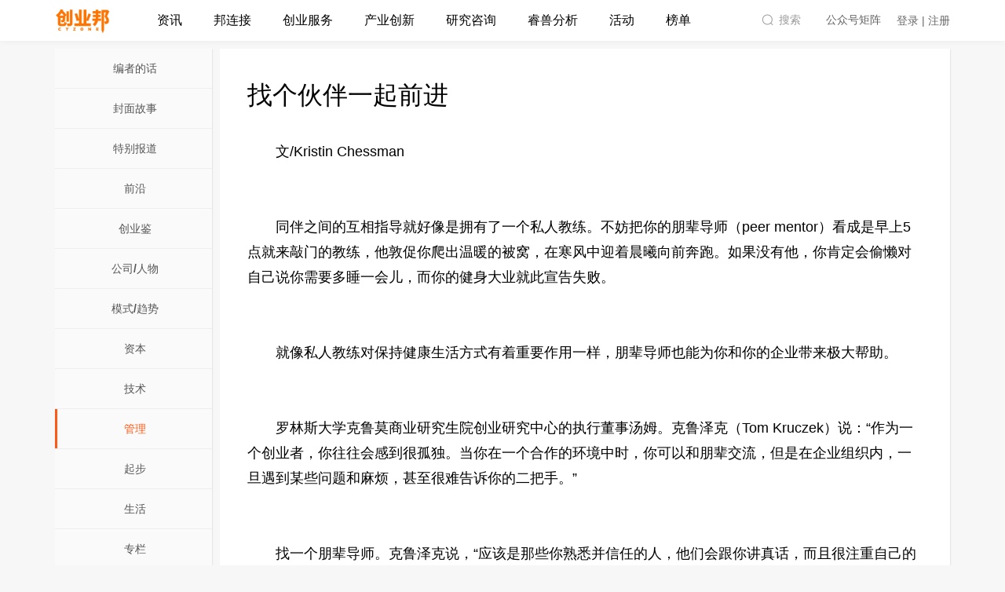

--- FILE ---
content_type: text/html; charset=utf-8
request_url: https://magazine.cyzone.cn/article/197111.html
body_size: 11497
content:
<!DOCTYPE html>
<html lang="zh-CN">
<head>
    <meta http-equiv="Cache-Control" content="no-transform"/>
    <meta http-equiv="Cache-Control" content="no-siteapp"/>
    <meta charset="utf-8">
    <meta http-equiv="X-UA-Compatible" content="IE=edge">
    <title>找个伙伴一起前进 - 管理 - 创业邦</title>
    <meta name="renderer" content="webkit">
    <meta name="keywords" content="创业,投资,创新,创投,股权融资,风险投资,创业项目,投资机构,VC,IPO,融资,天使投资,创业故事,CVC,创业培训,创业社群,孵化加速,大企业创新,大企业创投,城市创新,企业服务,创业培训,创业孵化,互联网创业,创业平台,私募,私募股权,PE,上市,管理,找个伙伴一起前进,创业邦"/>
    <meta name="description" content="找个伙伴一起前进,　　文/Kristin Chessman　　同伴之间的互相指导就好像是拥有了一个私人教练。不妨把你的朋辈导师（peer mentor）看成是早上5点就来敲门的教练，他敦促你爬出温暖的被窝，在寒风中迎着晨曦向前奔跑。如果没有他，你肯定会偷懒对自己说你需要多睡一会儿，而你的健身大业就此宣告失败。　　就像私人教练对保持健康生活方式有着重要作用一样，朋辈导师也能为你和你的企业带来极大帮助。　　罗林斯大学克鲁莫商业研究生院创业研究中心的执行董事汤姆。克鲁泽克（Tom Kruczek）说：&amp;ldquo;作"/>
    <meta name="applicable-device" content="pc">
    <meta name="apple-mobile-web-app-title" content="创业邦">
    <meta name="apple-mobile-web-app-capable" content="yes" />

    <link rel="stylesheet" type="text/css" href="//tpl3.cyzone.cn/templates/cyzonev4/styles/commen.css?t=202405161732">
    <link rel="stylesheet" type="text/css" href="//tpl3.cyzone.cn/templates/cyzonev4/styles/animate.min.css">
    <link rel="stylesheet" type="text/css" href="//tpl1.cyzone.cn/templates/cyzonev4/js/lib/swiper/swiper.min.css">
    <link rel="stylesheet" type="text/css" href="//tpl1.cyzone.cn/templates/cyzonev4/js/lib/scollbar/jquery.scrollbar.css">
    <script>
        window.TOP_API = '/api/';
        window.API_URL = window.location.protocol + '//api2.cyzone.cn/';
    </script>

    <!-- 请置于所有广告位代码之前 -->
    <script src="//dup.baidustatic.com/js/ds.js"></script>
    <script src="/templates/cyzonev4/js/lib/jquery.min.js"></script>
    <script src="//tpl0.cyzone.cn/templates/cyzonev4/js/lib/moment.js"></script>
    <script src="//tpl1.cyzone.cn/templates/cyzonev4/js/lib/echarts.min.js"></script>
    <script src="//tpl1.cyzone.cn/templates/cyzonev4/js/lib/moment-with-locales.js"></script>
    <script src="//tpl2.cyzone.cn/templates/cyzonev4/js/lib/layer/layer.js"></script>
    <script src="//tpl0.cyzone.cn/templates/cyzonev4/js/modules/dbase_rili.js"></script>
    <script src="//tpl0.cyzone.cn/templates/cyzonev4/js/lib/jquery.SuperSlide.2.1.3.js"></script>
    <script src="//tpl1.cyzone.cn/templates/cyzonev4/js/lib/scollbar/jquery.scrollbar.js"></script>
    <script src="//tpl1.cyzone.cn/templates/cyzonev4/js/lib/swiper/swiper.min.js"></script>
    <script src="//tpl4.cyzone.cn/templates/cyzonev4/js/lib/template-web.js"></script>
    <script src="//tpl4.cyzone.cn/templates/cyzonev4/js/lib/scrolltofixed.js"></script>
    <script src="//tpl2.cyzone.cn/templates/cyzonev4/js/lib/headroom.js"></script>
    <script src="//tpl1.cyzone.cn/templates/cyzonev4/js/lib/function.js"></script>
    <script src="//tpl3.cyzone.cn/templates/cyzonev4/js/modules/commen.js"></script>
    <script src="//tpl3.cyzone.cn/templates/cyzonev4/js/growingio.js"></script>
    
<link rel="stylesheet" type="text/css" href="//www.cyzone.cn//templates/cyzonev4/styles/other.css">

    
    <script>
        $(function(){
            // 每次加载页面，都设置一个新的cookie
            $.cookie('referrer', window.location.href, {domain: '.cyzone.cn'});
        });
    </script>
</head>
<body>

<!--头部-->
<div class="g-header clearfix">
    <div class="header-menu">
        <div class="com-width clearfix">
            <a href="https://www.cyzone.cn/" class="logo"></a>
            <div class="main-nav">
                <ul class="ma-main">
                    <li class="mm-li">
                        <a href="https://www.cyzone.cn/channel/news" class="mm-a">资讯</a>
                    </li>
                    <li class="mm-li">
                        <a href="https://www.cyzone.cn/link" class="mm-a">邦连接</a>
                    </li>
                    <li class="mm-li">
                        <a href="javascript:;" class="mm-a has-child">创业服务</a>
                        <div class="product-list pop-nav animated hide">
                            <ul>
                                <li><a href="https://special.cyzone.cn/special/index/init?special_id=2077">创业邦学园</a></li>
                                <li><a href="https://www.cyzone.cn/product/">在线课堂</a></li>
                                <li><a href="https://special.cyzone.cn/special/index/init?special_id=1841">天使基金</a></li>
                                <li><a href="https://prime.cyzone.cn">优企酷</a></li>
                                <li><a href="https://goingglobal.cyzone.cn/">邦出海</a></li>
                            </ul>
                        </div>
                    </li>
                    <li class="mm-li">
                        <a href="javascript:;" class="mm-a has-child">产业创新</a>
                        <div class="product-list pop-nav animated hide">
                            <ul>
                                <li><a href="https://city.cyzone.cn/#/">城市创新</a></li>
                                <li><a href="https://special.cyzone.cn/special/index/init?special_id=2061">大企业创新</a></li>
                                <li><a href="https://special.cyzone.cn/special/index/init?special_id=2027">创投联盟</a></li>
                            </ul>
                        </div>
                    </li>
                    <li class="mm-li">
                        <a href="https://www.cyzone.cn/report" class="mm-a">研究咨询</a>
                    </li>
                    <li class="mm-li">
                        <a href="//bestla.cyzone.cn" class="mm-a">睿兽分析</a>
                    </li>
                    <li class="mm-li">
                        <a href="https://www.cyzone.cn/conference" class="mm-a">活动</a>
                    </li>
                    <li class="mm-li">
                        <a href="https://www.cyzone.cn/billboard" class="mm-a">榜单</a>
                    </li>
                </ul>
            </div>
            <div class="sub-nav">
                <a class="search-box js-search-btn-box" href="https://www.cyzone.cn/search">
                    <span>搜索</span>
                </a>
                <div class="qrcode-box">
                    <span>公众号矩阵</span>
                </div>
                <div class="auth-info">
                    <ul class="ma-main">
                        <li class="mm-li mm-li-log">
                            <div class="signin">
                                <a data-isinfo="1" id="loginClick" class="tit mm-a" href="//auth.cyzone.cn/?action=magazine#/login">登录 | 注册</a>
                            </div>
                            <div class="login hide">
                                <a class="tit mm-a" href="//www.cyzone.cn/member/home" target="_blank"
                                   title="">
                                    <span class="auth-photo">
                                        <img src="//tpl3.cyzone.cn/templates/cyzonev3/images/logo/square.png">
                                    </span>
                                </a>
                                <div class="auth-list pop-nav animated hide">
                                    <div class="dropdown-item clearfix">
                                        <div class="intro">
                                            <a href="//www.cyzone.cn/member" target="_blank">个人中心</a>
                                        </div>
                                    </div>
                                    <div class="dropdown-item clearfix">
                                        <div class="intro">
                                            <a href="//www.cyzone.cn/member/dashboard/project" target="_blank">工作台</a>
                                        </div>
                                    </div>
                                    <div class="dropdown-item clearfix">
                                        <div class="intro">
                                            <a href="//www.cyzone.cn/member/vip" target="_blank">会员中心</a>
                                        </div>
                                    </div>
                                    <div class="dropdown-item clearfix">
                                        <div class="intro">
                                            <a href="//www.cyzone.cn/member/integral" target="_blank">我的邦积分</a>
                                        </div>
                                    </div>
                                    <div class="dropdown-item clearfix">
                                        <div class="intro">
                                            <a href="//www.cyzone.cn/member/daily" target="_blank">我的订阅</a>
                                        </div>
                                    </div>
                                    <div class="dropdown-item clearfix">
                                        <div class="intro">
                                            <a href="//www.cyzone.cn/member/message" target="_blank">我的消息</a>
                                        </div>
                                    </div>
                                </div>
                            </div>
                        </li>
                    </ul>
                </div>
            </div>
        </div>
    </div>
</div>

<div class="qrcode-matrix">
    <div class="item">
        <img src="https://oss.cyzone.cn/2021/0318/b91211d1e9859fd79bf2b722c68fa2bf.png" alt="创业邦公众号二维码">
        <div class="name">创业邦</div>
        <div class="slogan">帮助创业者成功</div>
    </div>
    <div class="item">
        <img src="https://oss.cyzone.cn/2021/0318/17d2743bfb648473f7635f80899f8afe.png" alt="快鲤鱼公众号二维码">
        <div class="name">快鲤鱼</div>
        <div class="slogan">发现最前沿的创新公司</div>
    </div>
    <div class="item">
        <img src="https://oss.cyzone.cn/2021/0318/81c021c0ae4645a203beba0cd735482d.png" alt="毒舌科技公众号二维码">
        <div class="name">毒舌科技</div>
        <div class="slogan">「毒」立思考的科技媒体</div>
    </div>
    <div class="item">
        <img src="https://oss.cyzone.cn/2022/0113/f6de7c2981a72fc756b7fba112eb79b6.png" alt="创业邦学园公众号二维码">
        <div class="name">创业邦学园</div>
        <div class="slogan">创业者一站式成长平台</div>
    </div>
    <script>
        $(function(){
            $('.g-header .qrcode-box, .qrcode-matrix').hover(function(){
               $('.qrcode-matrix').addClass('active');
            }, function(){
                $('.qrcode-matrix').removeClass('active');
            });
        })
    </script>
</div>



<script>
    var re = "html?show_all";
    var search = window.location.href.indexOf(re);
    if(search > 0) {
        var url_arr = window.location.href.split("#");
        var to = url_arr[1];
        var untreated_href = window.location.href.split(".html");
        untreated_href = untreated_href[0];
        window.location.href = untreated_href+"/show_all.html?page="+to+"#p"+to;
    }
</script>

<div id="main" class="com-width clearfix mt20">
    <div class="ui-crumbs com-width mt20 hide">
        <a href="/">创业邦</a> > <a href="//magazine.cyzone.cn/">《创业邦》杂志</a> > <a href="//magazine.cyzone.cn/m10.html">2008年08月</a> &gt; <a href=""></a> &gt; <span class="ui-crumbs-tit">找个伙伴一起前进</span>
    </div>
    <div class="magazine-wrapper mt20">
        <div class="magazine-left pull-left">
    <div class="magazine-left-content">
                    <ul>
                                <li><a href="//magazine.cyzone.cn/c33.html" >编者的话</a></li>
                                <li><a href="//magazine.cyzone.cn/c1.html" >封面故事</a></li>
                                <li><a href="//magazine.cyzone.cn/c31.html" >特别报道</a></li>
                                <li><a href="//magazine.cyzone.cn/c3.html" >前沿</a></li>
                                <li><a href="//magazine.cyzone.cn/c30.html" >创业鉴</a></li>
                                <li><a href="//magazine.cyzone.cn/c26.html" >公司/人物</a></li>
                                <li><a href="//magazine.cyzone.cn/c32.html" >模式/趋势</a></li>
                                <li><a href="//magazine.cyzone.cn/c6.html" >资本</a></li>
                                <li><a href="//magazine.cyzone.cn/c4.html" >技术</a></li>
                                <li class="show-item"><a href="//magazine.cyzone.cn/c8.html" >管理</a></li>
                                <li><a href="//magazine.cyzone.cn/c9.html" >起步</a></li>
                                <li><a href="//magazine.cyzone.cn/c11.html" >生活</a></li>
                                <li><a href="//magazine.cyzone.cn/c28.html" >专栏</a></li>
                                <li><a href="//magazine.cyzone.cn/c23.html" >读者来信</a></li>
                                <li><a href="//magazine.cyzone.cn/c25.html" >活动</a></li>
                                <li><a href="//magazine.cyzone.cn/c34.html" >创业圈</a></li>
                                <li><a href="//magazine.cyzone.cn/c35.html" >公告牌</a></li>
                                <li><a href="//magazine.cyzone.cn/c29.html" >访谈</a></li>
                                <li><a href="//magazine.cyzone.cn/c36.html" >创新中国</a></li>
                                <li><a href="//magazine.cyzone.cn/c37.html" >专题</a></li>
                                <li><a href="//magazine.cyzone.cn/c38.html" >特写</a></li>
                                <li><a href="//magazine.cyzone.cn/c39.html" >境界</a></li>
                                <li><a href="//magazine.cyzone.cn/c40.html" >年会报道</a></li>
                                <li><a href="//magazine.cyzone.cn/c41.html" >投资开店</a></li>
                            </ul>
        
        <a class="magazine-left-btn" href="//chuangyebangzazhi.taobao.com/" target="_blank">订阅创业邦</a>
    </div>
    <div class="magazine-left-detail">
        <div class="magazine-left-detail-tit"> 上期封面 </div>
                            <div class="magazine-left-detail-img">
                    <a href="//magazine.cyzone.cn/m1.html">
                        <img src="http://img.cyzone.cn/attachment/manage/2021/633415244332230000.JPG" style="border-width:0px;" />
                    </a>
                </div>
                        
            <div class="magazine-left-detail-seach">历史查询:<br />
            <select onchange="javascript:location.href='http://magazine.cyzone.cn/m'+this.value+'.html'" id="magissue" name="magissue">
                                    <option value="1">2007年10月</option>
                                    <option value="2">2007年12月</option>
                                    <option value="3">2008年01月</option>
                                    <option value="4">2008年02月</option>
                                    <option value="5">2008年03月</option>
                                    <option value="6">2008年04月</option>
                                    <option value="7">2008年05月</option>
                                    <option value="8">2008年06月</option>
                                    <option value="9">2008年07月</option>
                                    <option value="10" selected>2008年08月</option>
                                    <option value="11">2008年09月</option>
                                    <option value="12">2008年10月</option>
                                    <option value="13">2008年11月</option>
                                    <option value="14">2008年12月</option>
                                    <option value="15">2009年01月</option>
                                    <option value="16">2009年02月</option>
                                    <option value="17">2009年03月</option>
                                    <option value="18">2009年04月</option>
                                    <option value="19">2009年05月</option>
                                    <option value="20">2009年06月</option>
                                    <option value="21">2009年07月</option>
                                    <option value="22">2009年08月</option>
                                    <option value="23">2009年09月</option>
                                    <option value="24">2009年10月</option>
                                    <option value="25">2009年11月</option>
                                    <option value="26">2009年12月</option>
                                    <option value="27">2010年01月</option>
                                    <option value="28">2010年02月</option>
                                    <option value="29">2010年03月</option>
                                    <option value="30">2010年04月</option>
                                    <option value="31">2010年05月</option>
                                    <option value="32">2010年06月</option>
                                    <option value="33">2010年07月</option>
                                    <option value="34">2010年08月</option>
                                    <option value="35">2010年09月</option>
                                    <option value="36">2010年10月</option>
                                    <option value="37">2010年11月</option>
                                    <option value="38">2010年12月</option>
                                    <option value="39">2011年01月</option>
                                    <option value="40">2011年02月</option>
                                    <option value="41">2011年03月</option>
                                    <option value="42">2011年04月</option>
                                    <option value="43">2011年05月</option>
                                    <option value="44">2011年06月</option>
                                    <option value="45">2011年07月</option>
                                    <option value="46">2011年08月</option>
                                    <option value="47">2011年09月</option>
                                    <option value="48">2011年10月</option>
                                    <option value="49">2011年11月</option>
                                    <option value="50">2011年12月</option>
                                    <option value="51">2012年01月</option>
                                    <option value="52">2012年03月</option>
                                    <option value="53">2012年04月</option>
                                    <option value="54">2012年05月</option>
                                    <option value="55">2012年06月</option>
                                    <option value="56">2012年07月</option>
                                    <option value="57">2012年08月</option>
                                    <option value="58">2012年09月</option>
                                    <option value="59">2012年10月</option>
                                    <option value="60">2012年11月</option>
                                    <option value="61">2012年12月</option>
                                    <option value="62">2013年01月</option>
                                    <option value="63">2013年02月</option>
                                    <option value="64">2013年04月</option>
                                    <option value="65">2013年05月</option>
                                    <option value="66">2013年06月</option>
                                    <option value="67">2013年07月</option>
                                    <option value="68">2013年08月</option>
                                    <option value="69">2013年09月</option>
                                    <option value="70">2013年10月</option>
                                    <option value="71">2013年11月</option>
                                    <option value="72">2013年12月</option>
                                    <option value="73">2014年01月</option>
                                    <option value="74">2014年02月</option>
                                    <option value="75">2014年04月</option>
                                    <option value="76">2014年05月</option>
                                    <option value="77">2014年06月</option>
                                    <option value="78">2014年07月</option>
                                    <option value="79">2014年08月</option>
                                    <option value="80">2014年09月</option>
                                    <option value="81">2014年10月</option>
                                    <option value="82">2014年11月</option>
                                    <option value="83">2014年12月</option>
                                    <option value="84">2015年01月</option>
                                    <option value="85">2015年02月</option>
                                    <option value="86">2015年04月</option>
                                    <option value="87">2015年05月</option>
                                    <option value="88">2015年06月</option>
                                    <option value="89">2015年07月</option>
                                    <option value="90">2015年08月</option>
                                    <option value="91">2015年09月</option>
                                    <option value="92">2015年10月</option>
                                
            </select>
        </div>
    </div>

</div>

        <div class="magazine-wrap pull-right">
            <div id="article">
                <div id="article-hd" class="clearfix">
                    <h1 class="article-tit">找个伙伴一起前进</h1>
                </div>

                <div id="article-content">
                    <p>　　文/Kristin Chessman</p><br><p>　　同伴之间的互相指导就好像是拥有了一个私人教练。不妨把你的朋辈导师（peer mentor）看成是早上5点就来敲门的教练，他敦促你爬出温暖的被窝，在寒风中迎着晨曦向前奔跑。如果没有他，你肯定会偷懒对自己说你需要多睡一会儿，而你的健身大业就此宣告失败。</p><br><p>　　就像私人教练对保持健康生活方式有着重要作用一样，朋辈导师也能为你和你的企业带来极大帮助。</p><br><p>　　罗林斯大学克鲁莫商业研究生院创业研究中心的执行董事汤姆。克鲁泽克（Tom Kruczek）说：&ldquo;作为一个创业者，你往往会感到很孤独。当你在一个合作的环境中时，你可以和朋辈交流，但是在企业组织内，一旦遇到某些问题和麻烦，甚至很难告诉你的二把手。&rdquo;</p><br><p>　　找一个朋辈导师。克鲁泽克说，&ldquo;应该是那些你熟悉并信任的人，他们会跟你讲真话，而且很注重自己的名誉。&rdquo;他还指出，这个角色最好不要是家庭成员或其他重要人物，&ldquo;家人不一定愿意告诉你真相，但你的朋辈导师却应该知无不言、言无不尽。&rdquo;</p><br><p>　　找到合适的导师伙伴至关重要。因此很多企业家都四处寻找建议，积极参加各种创业组织、女性企业家协会和女性经营者等行业组织，还会到BizzFlip等社交网站上去。</p><br><p>　　现在来看看这三个企业家团队是如何相互发现对方、又是如何成功建立起合作关系的。</p><br><p>　　互助搭档安。赛奇（Ann Sachs）和凯里。艾利（Carey Earle）从来都是直言不讳的。尽管61岁的赛奇和42岁的艾利拥有截然不同的商业背景，但她们还是成功的缔结起了合作关系。</p><br><p>　　赛奇是纽约市剧院设计专家&mdash;&mdash;赛奇摩根工作室（Sachs Morgan Studio）的总裁兼CEO，而艾利则是佛蒙特州绿苹果营销公司（Green Apple Marketing）的创始人兼首席创意师，两人结识于女性总裁组织（Women Presidents' Organization）纽约分会的活动。</p><br><p>　　&ldquo;这对每个企业家来说，都是很好的方法。&rdquo;赛奇说。&ldquo;每个人都需要。&rdquo;不管工作有多忙，她们两人每周都会找出一小时通电话，讨论她们各自的目标，相互鼓励向前，这种电话交流通常都是在周一晚上。艾利说，&ldquo;这会让你不得不退后几步，重新审视大的前景。&rdquo;</p><br><p>　　虽然从年龄来说她们很难算是同辈，但赛奇和艾利都把对方视为商业意义上的朋辈，事实上她们还说19岁的年龄差距为她们带来很多好处。艾利是家里五姐妹中的老大，她说：&ldquo;在42岁我有了一个大姐，她知道很多我不知道的东西，经历过很多我没有经历过的事情，这真的很棒。&rdquo;</p><br><p>　　赛奇则认为与艾利的友谊让她从自己的温室中醒来，帮她直面希望、梦想和失败。艾利还鼓励赛奇写书，记录她如何将戏剧技术运用到商业运作中的亲身经验。赛奇说：&ldquo;如果没有艾利这个互助伙伴，我可能不会写这本书。&rdquo;艾利最近则完成了一本小说的初稿，暂定标题是《胖女孩说》（Confessions of A Fat Girl）。</p><br><p>　　艾利说：&ldquo;我们共同经历着这一过程，这就像拥有双重力量，因为我们在摸索出版业的过程中都会发现一些东西，然后互相分享。&rdquo;两个人互相交流代理商和书稿信息，帮助对方在时限内完成工作。</p><br><p>　　长期交流对象交流是32岁的特洛伊。霍夫曼（Troy Hoffman）和29岁的肖恩。利沃摩尔（Shawn Livermore）的关系纽带。利沃摩尔说，两个人就算不能每天见面，每周也会多次交谈或碰头。</p><br><p>　　2007年，专为律师提供集体诉讼案件管理服务的Simpluris公司需要请技术咨询顾问来协助开发重要的软件，该公司老板霍夫曼发现了利沃摩尔在Craigslist网站上贴出的有关架构及开发服务广告，非常符合自己的标准。最近利沃摩尔已经自己开始创业，创立了Jaudible.com网站，该网站以视频故事类内容为主。</p><br><p>　　他们两个在财务、软件开发、员工管理、法律事务和战略计划等方面相互支持&mdash;&mdash;全是在附近的咖啡店和餐馆。</p><br><p>　　尽管两人的会面和交谈不像赛奇和艾利那样有组织有计划，但同样很有好处。利沃摩尔形容，他们平时的会面基本是&ldquo;不拘小节但意义重大&rdquo;。由于两人都处在兴奋的创业阶段，霍夫曼说这种业务交流没有时间限制，&ldquo;他会在晚上11点时发e-mail给我，我们能一直交流到凌晨3点，不断进行头脑风暴，找到好的解决方案。&rdquo;</p><br><p>　　霍夫曼说他和利沃摩尔之间的差异令他们的关系更加稳定，&ldquo;肖恩非常敢想，而我就只想能保证按时发得出薪水。是他激活了我内心深处的梦想，而且帮我制定了发展路线。&rdquo;</p><br><p>　　霍夫曼和利沃摩尔表示，他们已经建立起了一种互惠联盟，并希望这种关系能持续一生。</p><br><p>　　合伙创业苏。斯皮尔曼（Sue Spielman）和比尔。伊戈尔（Bill Eager）在咖啡馆的一次闲聊，最后促成了他们俩开始合作创业。</p><br><p>　　43岁的斯皮尔曼和50岁的伊戈尔都来自科罗拉多州的山区小镇，一次偶然的机会，两人通过一个共同的朋友在瑜伽课堂上相识，下课后两人到咖啡店里继续聊天。由于两人的兴趣非常相近，都很关心健康和健身之类的话题，很快就成为了好朋友。</p><br><p>　　四年之中两人经常在一起喝咖啡，现在一起创建了bSN社交网络公司（bSocial Networks）。这家公司专攻社交网中的电子商机，并开发了自己的软件产品&ldquo;Market Lodge&rdquo;，通过这一产品，用户可以在社交网内分享各自的看法和其他用户创作的内容。</p><br><p>　　斯皮尔曼说，&ldquo;我们已经把咖啡桌边产生的创意变成了bSN公司和&lsquo;Market Lodge&rsquo;软件，我们的目标是全国性的大型媒体，可以覆盖像Google、MySpace、Amazon、Facebook以及其他业内巨头。&rdquo;</p><br><p>　　成为公司合伙人后，斯皮尔曼说两个人依然保持着闲聊的习惯，大部分是为了开拓思路，把事情想得更清楚更全面。两位联合创始人并没有给这种反省式的会谈设定什么限制，但会努力控制在90分钟之内。斯皮尔曼说：&ldquo;我们不会按什么既定议程来讨论，更多是跟着感觉走。多是讨论一些新的创意以及如何实施。&rdquo;</p><br><p>　　斯皮尔曼和伊戈尔说他们的关系基础是诚实。伊戈尔说，&ldquo;不管赞同还是反对，我们都会分享心里的一切想法。如果有分歧，我们会解决问题，或各自尊重不同意见然后继续讨论。&rdquo;</p><br><p>　　如何行动正如上文中的三种不同关系，朋辈间的合作有许多种形式。对某两个人合适的方法未必适合其他人。克鲁泽克说，总之，责任感是关键。</p><br><p>　　如果你对赛奇和艾利那样的伙伴关系感兴趣，可以遵循她们的五步程序，让你的互助计划变成行动：1.选择一个从商业和个人角度都令你感兴趣的朋友。</p><br><p>　　2.坚持每周通话，如果你漏掉了某次通话，事后一定要继续坚持。</p><br><p>　　3.制定一份双方都同意的目标框架，这样两个人就可以一起开始努力了。</p><br><p>　　4.将大目标分解成每周的小目标，每周通话能帮你坚持一步步走下去。</p><br><p>　　5.事先做好准备，每次通话结束时，告诉互助搭档你下周要做什么。然后，行动！</p>                </div>

                <div class="magezine-ad">
                    <a href="//chuangyebangzazhi.taobao.com/" target="_blank">
                        订阅《创业邦》杂志，把握未来商机！
                    </a>
                </div>

                
            </div>
        </div>
    </div>
</div>
<script>
    $(function () {
        $.get(window.TOP_API + '/content/content/pv?content_id=197111');
    });
</script>
<!--底部-->
<!--底部-->
<div class="g-footer">
    <div class="footer-inner">
        <div class="com-width">
            <div class="f-main">
                <div class="logo-panel"><div class="logo"><img src="//www.cyzone.cn/img/logo/orange.png" alt=""></div></div>
                <div class="link">
                <div class="f-bar">
                    <h3>关于我们</h3>
                    <ul>
                        <li><a href="https://special.cyzone.cn/special/index/init?special_id=1903" target="_blank">公司介绍</a></li>
                        <li><a href="https://special.cyzone.cn/special/index/type?type_id=917" target="_blank">联系我们</a></li>
                        <li><a href="https://special.cyzone.cn/special/index/type?type_id=743" target="_blank">顾问委员会</a></li>
                        <li><a href="https://special.cyzone.cn/special/index/type?type_id=748" target="_blank">诚聘英才</a></li>
                    </ul>
                </div>
                <div class="f-bar">
                    <h3>订阅服务</h3>
                    <ul>
                        <li><a href="//bestla.cyzone.cn/" target="_blank">睿兽会员</a></li>
                        <li><a href="//www.cyzone.cn/link/daily" target="_blank">产业日报</a></li>
                        <li><a href="//bestla.cyzone.cn/saas/landscape/atlasList" target="_blank">产业图谱</a></li>
                        <li><a href="//www.cyzone.cn/report" target="_blank">研究报告</a></li>
                    </ul>
                </div>
                <div class="f-bar">
                    <h3>特别推荐</h3>
                    <ul>
                        <li><a href="//bestla.cyzone.cn/" target="_blank">睿兽分析</a></li>
                        <li><a href="http://www.kaidianbang.com/" target="_blank">开店邦</a></li>
<li><a href="https://special.cyzone.cn/special/index/type?type_id=746" target="_blank">友情合作</a></li>
                    </ul>
                </div>
<div class="f-bar">
                    <h3>法律相关</h3>
                    <ul>
                        <li><a href="https://special.cyzone.cn/special/index/type?type_id=747" target="_blank">版权声明</a></li>
                        <li><a href="https://special.cyzone.cn/special/index/type?type_id=749" target="_blank">协议中心</a></li>
                    </ul>
                </div>
</div>
            </div>
            <div class="copyright">
                <p>Copyright 2007-
                    2024 cyzone.cn All rights reserved 京ICP证070362号 <a style="color: #777"
                        target="_blank" href="https://beian.miit.gov.cn/">京ICP备08103950-1号</a> <a style="color: #777"
                        target="_blank" href="https://beian.miit.gov.cn/">京ICP备08103950-9号</a> <a style="color: #777"
                        target="_blank" href="https://beian.miit.gov.cn/">京ICP备08103950-10号</a> 新出发京零字第朝140005号
                </p>
                <p>爱奇清科（北京）信息科技有限公司 地址：北京市朝阳区利泽西街东湖国际中心A座9层 | <a
                        href="https://oss.cyzone.cn/2018/1123/2449b2ef2b9e612ed17482fd1a17d8c5.pdf" target="_blank"
                        style="color:#9c9c9c">网络文化经营许可证（京网文[2018]2153-213号）</a></p>
                <div style="margin:0 auto;">
                    <p style="display: inline-block;">违法和不良信息举报电话：010-53391121 举报邮箱：db@cyzone.cn</p>
                    <a target="_blank"
                        href="http://www.beian.gov.cn/portal/registerSystemInfo?recordcode=11010502035114"
                        style="display:inline-block;text-decoration:none;height:20px;line-height:20px;">
                        <p
                            style="height:20px;line-height:20px;margin: 0px 0px 0px 5px; color:#939393;padding-left:20px;background:url('//oss.cyzone.cn/2021/0423/228e58cb1585de9884d77635d06eafaa.png') no-repeat left center;background-size: 9% 75%;">
                            京公网安备
                            11010502035114号</p>
                    </a>
                    <a data-layer="https://oss.cyzone.cn/2021/0510/d507bfc30656a826090d2d487a56cb81.png"
                        href="https://oss.cyzone.cn/2021/0423/72bc8bdadbfce2c2edfd437cbde46cc7.pdf" target="_blank"
                        style="color:#9c9c9c;display:inline-block;height:20px;line-height:20px;margin-left:10px;">营业执照</a>
                    <a data-layer="https://oss.cyzone.cn/2021/0521/5175eeabce9135080607f9ca1ea33275.jpg"
                        href="https://oss.cyzone.cn/2021/0521/7455f5e7055d08864300a9447a3aa03a.pdf" target="_blank"
                        style="color:#9c9c9c;display:inline-block;height:20px;line-height:20px;margin-left:10px;">出版物经营许可证</a>
                </div>
            </div>

        </div>
    </div>
</div>
<script>
    $(function () {
        $('.copyright a').click(function () {
            var url = $(this).data('layer');
            if (url) {
                layer.open({
                title: '资质文件',
                area: '800px',
                offset: '50px',
                type: 1,
                anim: 2,
                shadeClose: true, //开启遮罩关闭
                content: '<img width="100%" src="' + url + '">'
              });
              return false;
            }
        });
    })
</script>
<div class="layer-bestla">
    <div class="inner">
        <div class="close" title="关闭"></div>
        <div class="img">
            <img src="//oss.cyzone.cn/2022/0214/3b8e71dad3e517b8ee70407abfb32e56.png" alt="">
        </div>
        <div class="layer-foot">
            <p>产品服务升级，如需试用本功能，敬请移步至睿兽分析</p>
            <a href="https://bestla.cyzone.cn" class="btn">跳转至睿兽分析打开</a>
            <a href="javascript:;" class="cancel">知道了，下次再去</a>
        </div>
    </div>
    <script>
        $(function(){
          $('body').on('click', '.redirect-bestla', function(){
            $('.layer-bestla').addClass('show');
          });
          $('.layer-bestla .close, .layer-bestla .cancel').click(function(){
            $(this).parents('.layer-bestla').removeClass('show');
          });
        })
    </script>
</div>

<script>
    $(function() {
        $('a').each(function() {
            var $ele = $(this);
            var url = ($(this).attr('href')).toLowerCase();
            var name = $(this).html();
            if( url.indexOf('magazine/articles/') != -1 ) {
                var id = url.split('magazine/articles/')[1];
                $ele.attr('href', 'javascript:;');
                $.post('//special.cyzone.cn/content/index/oldid', {
                    id: id
                }, function(res) {
                    $ele.attr('href', 'https://magazine.cyzone.cn/article/'+res.data.content_id+'.html');
                });
            }
        });
    });
</script>

<script src="//tpl2.cyzone.cn/templates/cyzonev4/js/ga.js"></script>
<div style="display:none;">
    <script type="text/javascript">
        var _bdhmProtocol = (("https:" == document.location.protocol) ? " https://" : " http://");
        document.write(unescape("%3Cscript src='" + _bdhmProtocol + "hm.baidu.com/h.js%3F5f6b02d88ea6aa37bfd72ee1b554bf6f' type='text/javascript'%3E%3C/script%3E"));
    </script>
</div>
</body>

</html>



--- FILE ---
content_type: application/javascript
request_url: https://tpl2.cyzone.cn/templates/cyzonev4/js/ga.js
body_size: 381
content:
function GACookie(c_name)
{
	if(document.cookie.length>0){
	   c_start=document.cookie.indexOf(c_name + "=")
	   if(c_start!=-1){
	     c_start=c_start + c_name.length+1
	     c_end=document.cookie.indexOf(";",c_start)
	     if(c_end==-1) c_end=document.cookie.length
	     return unescape(document.cookie.substring(c_start,c_end))
	   }
	}
	return ""
}

var _gaq = _gaq || [];
	_gaq.push(['_setAccount', 'UA-6310276-22']);
	_gaq.push(['_addOrganic', 'baidu', 'wd']);
	_gaq.push(['_addOrganic', 'm.baidu', 'word']);
	_gaq.push(['_addOrganic', 'image.baidu', 'word']);
	_gaq.push(['_addOrganic', 'm5.baidu', 'word']);
	_gaq.push(['_addOrganic', 'wap.baidu', 'word']);
	_gaq.push(['_addOrganic', 'soso', 'w']);
	_gaq.push(['_addOrganic', 'wap.soso', 'key']);
	_gaq.push(['_addOrganic', 'vnet', 'kw']);
	_gaq.push(['_addOrganic', 'uc', 'keyword']);
	_gaq.push(['_addOrganic', 'sm', 'q']);
	_gaq.push(['_addOrganic', 'sogou', 'query']);
	_gaq.push(['_addOrganic', 'so', 'q']);
	_gaq.push(['_addOrganic', 'ly.so', 'q']);
	_gaq.push(['_addOrganic', 'youdao', 'q']);
	_gaq.push(['_setDomainName', 'cyzone.cn']);
	_gaq.push(['_setAllowAnchor', true]);
	_gaq.push(['_trackPageview']);

	_gaq.push(
		['t2._setAccount', 'UA-6310276-1'],
		['t2._setDomainName', 'www.cyzone.cn'],
		['t2._addIgnoredRef', 'cyzone.cn'],
		['t2._trackPageview']
	);

var _gaq_usertype = GACookie("utype");
if(_gaq_usertype !=null&&_gaq_usertype !="")
{
	_gaq.push(['_setCustomVar',1,'utype',_gaq_usertype ,1]);
}

(function() {
	var ga = document.createElement('script'); ga.type = 'text/javascript'; ga.async = true;
	ga.src = ('https:' == document.location.protocol ? 'https://' : 'http://') + 'stats.g.doubleclick.net/dc.js';
	var s = document.getElementsByTagName('script')[0]; s.parentNode.insertBefore(ga, s);
})();

window.onerror = function(message, file, line) {
	var sFormattedMessage = '[' + file + ' (' + line + ')] ' + message;
	_gaq.push(['_trackEvent', 'Errors', 'Browser', sFormattedMessage, null, true]);
}


--- FILE ---
content_type: application/javascript
request_url: https://tpl0.cyzone.cn/templates/cyzonev4/js/lib/jquery.SuperSlide.2.1.3.js
body_size: 3812
content:
/*!
 * SuperSlide v2.1.3
 * 轻松解决网站大部分特效展示问题
 * 详尽信息请看官网：http://www.SuperSlide2.com/
 *
 * Copyright 2011-至今, 大话主席
 *
 * 请尊重原创，保留头部版权
 * 在保留版权的前提下可应用于个人或商业用途

 * v2.1.3：处理Jquery已经弃用的API，兼容最新版本的Jquery，目前是jquery3.3.1，日后如果发现插件不兼容新版本的jquery，请联系我 305491515@qq.com

 */
!function(a){a.fn.slide=function(b){return a.fn.slide.defaults={type:"slide",effect:"fade",autoPlay:!1,delayTime:500,interTime:2500,triggerTime:150,defaultIndex:0,titCell:".hd li",mainCell:".bd",targetCell:null,trigger:"mouseover",scroll:1,vis:1,titOnClassName:"on",autoPage:!1,prevCell:".prev",nextCell:".next",pageStateCell:".pageState",opp:!1,pnLoop:!0,easing:"swing",startFun:null,endFun:null,switchLoad:null,playStateCell:".playState",mouseOverStop:!0,defaultPlay:!0,returnDefault:!1},this.each(function(){var t,u,v,w,x,y,z,A,B,C,D,E,F,G,H,I,J,K,L,M,N,O,P,Q,R,S,T,U,V,W,X,Y,Z,$,_,ab,bb,cb,db,eb,fb,gb,hb,ib,jb,kb,lb,mb,nb,c=a.extend({},a.fn.slide.defaults,b),d=a(this),e=c.effect,f=a(c.prevCell,d),g=a(c.nextCell,d),h=a(c.pageStateCell,d),i=a(c.playStateCell,d),j=a(c.titCell,d),k=j.length,l=a(c.mainCell,d),m=l.children().length,n=c.switchLoad,o=a(c.targetCell,d),p=parseInt(c.defaultIndex),q=parseInt(c.delayTime),r=parseInt(c.interTime);if(parseInt(c.triggerTime),t=parseInt(c.scroll),u="false"==c.autoPlay||0==c.autoPlay?!1:!0,v="false"==c.opp||0==c.opp?!1:!0,w="false"==c.autoPage||0==c.autoPage?!1:!0,x="false"==c.pnLoop||0==c.pnLoop?!1:!0,y="false"==c.mouseOverStop||0==c.mouseOverStop?!1:!0,z="false"==c.defaultPlay||0==c.defaultPlay?!1:!0,A="false"==c.returnDefault||0==c.returnDefault?!1:!0,B=isNaN(c.vis)?1:parseInt(c.vis),C=!-[1]&&!window.XMLHttpRequest,D=0,E=0,F=0,G=0,H=c.easing,I=null,J=null,K=null,L=c.titOnClassName,M=j.index(d.find("."+L)),N=p=-1==M?p:M,O=p,P=p,Q=m>=B?0!=m%t?m%t:t:0,S="leftMarquee"==e||"topMarquee"==e?!0:!1,T=function(){a.isFunction(c.startFun)&&c.startFun(p,k,d,a(c.titCell,d),l,o,f,g)},U=function(){a.isFunction(c.endFun)&&c.endFun(p,k,d,a(c.titCell,d),l,o,f,g)},V=function(){j.removeClass(L),z&&j.eq(O).addClass(L)},"menu"==c.type)return z&&j.removeClass(L).eq(p).addClass(L),j.hover(function(){R=a(this).find(c.targetCell);var b=j.index(a(this));J=setTimeout(function(){switch(p=b,j.removeClass(L).eq(p).addClass(L),T(),e){case"fade":R.stop(!0,!0).animate({opacity:"show"},q,H,U);break;case"slideDown":R.stop(!0,!0).animate({height:"show"},q,H,U)}},c.triggerTime)},function(){switch(clearTimeout(J),e){case"fade":R.animate({opacity:"hide"},q,H);break;case"slideDown":R.animate({height:"hide"},q,H)}}),A&&d.hover(function(){clearTimeout(K)},function(){K=setTimeout(V,q)}),void 0;if(0==k&&(k=m),S&&(k=2),w){if(m>=B?"leftLoop"==e||"topLoop"==e?k=0!=m%t?(0^m/t)+1:m/t:(W=m-B,k=1+parseInt(0!=W%t?W/t+1:W/t),0>=k&&(k=1)):k=1,j.html(""),X="",1==c.autoPage||"true"==c.autoPage)for(Y=0;k>Y;Y++)X+="<li>"+(Y+1)+"</li>";else for(Y=0;k>Y;Y++)X+=c.autoPage.replace("$",Y+1);j.html(X),j=j.children()}if(m>=B)switch(l.children().each(function(){a(this).width()>F&&(F=a(this).width(),E=a(this).outerWidth(!0)),a(this).height()>G&&(G=a(this).height(),D=a(this).outerHeight(!0))}),Z=l.children(),$=function(){var a;for(a=0;B>a;a++)Z.eq(a).clone().addClass("clone").appendTo(l);for(a=0;Q>a;a++)Z.eq(m-a-1).clone().addClass("clone").prependTo(l)},e){case"fold":l.css({position:"relative",width:E,height:D}).children().css({position:"absolute",width:F,left:0,top:0,display:"none"});break;case"top":l.wrap('<div class="tempWrap" style="overflow:hidden; position:relative; height:'+B*D+'px"></div>').css({top:-(p*t)*D,position:"relative",padding:"0",margin:"0"}).children().css({height:G});break;case"left":l.wrap('<div class="tempWrap" style="overflow:hidden; position:relative; width:'+B*E+'px"></div>').css({width:m*E,left:-(p*t)*E,position:"relative",overflow:"hidden",padding:"0",margin:"0"}).children().css({"float":"left",width:F});break;case"leftLoop":case"leftMarquee":$(),l.wrap('<div class="tempWrap" style="overflow:hidden; position:relative; width:'+B*E+'px"></div>').css({width:(m+B+Q)*E,position:"relative",overflow:"hidden",padding:"0",margin:"0",left:-(Q+p*t)*E}).children().css({"float":"left",width:F});break;case"topLoop":case"topMarquee":$(),l.wrap('<div class="tempWrap" style="overflow:hidden; position:relative; height:'+B*D+'px"></div>').css({height:(m+B+Q)*D,position:"relative",padding:"0",margin:"0",top:-(Q+p*t)*D}).children().css({height:G})}_=function(a){var b=a*t;return a==k?b=m:-1==a&&0!=m%t&&(b=-m%t),b},ab=function(b){var d,f,g,h,c=function(c){for(var d=c;B+c>d;d++)b.eq(d).find("img["+n+"]").each(function(){var c,d,b=a(this);if(b.attr("src",b.attr(n)).removeAttr(n),l.find(".clone")[0])for(c=l.children(),d=0;d<c.length;d++)c.eq(d).find("img["+n+"]").each(function(){a(this).attr(n)==b.attr("src")&&a(this).attr("src",a(this).attr(n)).removeAttr(n)})})};switch(e){case"fade":case"fold":case"top":case"left":case"slideDown":c(p*t);break;case"leftLoop":case"topLoop":c(Q+_(P));break;case"leftMarquee":case"topMarquee":d="leftMarquee"==e?l.css("left").replace("px",""):l.css("top").replace("px",""),f="leftMarquee"==e?E:D,g=Q,0!=d%f&&(h=Math.abs(0^d/f),g=1==p?Q+h:Q+h-1),c(g)}},bb=function(a){var b,c,d;if(!z||N!=p||a||S){if(S?p>=1?p=1:0>=p&&(p=0):(P=p,p>=k?p=0:0>p&&(p=k-1)),T(),null!=n&&ab(l.children()),o[0]&&(R=o.eq(p),null!=n&&ab(o),"slideDown"==e?(o.not(R).stop(!0,!0).slideUp(q),R.slideDown(q,H,function(){l[0]||U()})):(o.not(R).stop(!0,!0).hide(),R.animate({opacity:"show"},q,function(){l[0]||U()}))),m>=B)switch(e){case"fade":l.children().stop(!0,!0).eq(p).animate({opacity:"show"},q,H,function(){U()}).siblings().hide();break;case"fold":l.children().stop(!0,!0).eq(p).animate({opacity:"show"},q,H,function(){U()}).siblings().animate({opacity:"hide"},q,H);break;case"top":l.stop(!0,!1).animate({top:-p*t*D},q,H,function(){U()});break;case"left":l.stop(!0,!1).animate({left:-p*t*E},q,H,function(){U()});break;case"leftLoop":b=P,l.stop(!0,!0).animate({left:-(_(P)+Q)*E},q,H,function(){-1>=b?l.css("left",-(Q+(k-1)*t)*E):b>=k&&l.css("left",-Q*E),U()});break;case"topLoop":b=P,l.stop(!0,!0).animate({top:-(_(P)+Q)*D},q,H,function(){-1>=b?l.css("top",-(Q+(k-1)*t)*D):b>=k&&l.css("top",-Q*D),U()});break;case"leftMarquee":c=l.css("left").replace("px",""),0==p?l.animate({left:++c},0,function(){l.css("left").replace("px","")>=0&&l.css("left",-m*E)}):l.animate({left:--c},0,function(){l.css("left").replace("px","")<=-(m+Q)*E&&l.css("left",-Q*E)});break;case"topMarquee":d=l.css("top").replace("px",""),0==p?l.animate({top:++d},0,function(){l.css("top").replace("px","")>=0&&l.css("top",-m*D)}):l.animate({top:--d},0,function(){l.css("top").replace("px","")<=-(m+Q)*D&&l.css("top",-Q*D)})}j.removeClass(L).eq(p).addClass(L),N=p,x||(g.removeClass("nextStop"),f.removeClass("prevStop"),0==p&&f.addClass("prevStop"),p==k-1&&g.addClass("nextStop")),h.html("<span>"+(p+1)+"</span>/"+k)}},z&&bb(!0),A&&d.hover(function(){clearTimeout(K)},function(){K=setTimeout(function(){p=O,z?bb():"slideDown"==e?R.slideUp(q,V):R.animate({opacity:"hide"},q,V),N=p},300)}),cb=function(a){I=setInterval(function(){v?p--:p++,bb()},a?a:r)},db=function(a){I=setInterval(bb,a?a:r)},eb=function(){y||!u||i.hasClass("pauseState")||(clearInterval(I),cb())},fb=function(){(x||p!=k-1)&&(p++,bb(),S||eb())},gb=function(){(x||0!=p)&&(p--,bb(),S||eb())},hb=function(){clearInterval(I),S?db():cb(),i.removeClass("pauseState")},ib=function(){clearInterval(I),i.addClass("pauseState")},u?S?(v?p--:p++,db(),y&&l.hover(ib,hb)):(cb(),y&&d.hover(ib,hb)):(S&&(v?p--:p++),i.addClass("pauseState")),i.click(function(){i.hasClass("pauseState")?hb():ib()}),"mouseover"==c.trigger?j.hover(function(){var a=j.index(this);J=setTimeout(function(){p=a,bb(),eb()},c.triggerTime)},function(){clearTimeout(J)}):j.click(function(){p=j.index(this),bb(),eb()}),S?(g.mousedown(fb),f.mousedown(gb),x&&(kb=function(){jb=setTimeout(function(){clearInterval(I),db(0^r/10)},150)},lb=function(){clearTimeout(jb),clearInterval(I),db()},g.mousedown(kb),g.mouseup(lb),f.mousedown(kb),f.mouseup(lb)),"mouseover"==c.trigger&&(g.hover(fb,function(){}),f.hover(gb,function(){}))):(g.click(fb),f.click(gb)),"auto"!=c.vis||1!=t||"left"!=e&&"leftLoop"!=e||(nb=function(){C&&(l.width("auto"),l.children().width("auto")),l.parent().width("auto"),E=l.parent().width(),C&&l.parent().width(E),l.children().width(E),"left"==e?(l.width(E*m),l.stop(!0,!1).animate({left:-p*E},0)):(l.width(E*(m+2)),l.stop(!0,!1).animate({left:-(p+1)*E},0)),C||E==l.parent().width()||nb()},a(window).resize(function(){clearTimeout(mb),mb=setTimeout(nb,100)}),nb())})}}(jQuery),jQuery.easing["jswing"]=jQuery.easing["swing"],jQuery.extend(jQuery.easing,{def:"easeOutQuad",swing:function(a,b,c,d,e){return jQuery.easing[jQuery.easing.def](a,b,c,d,e)},easeInQuad:function(a,b,c,d,e){return d*(b/=e)*b+c},easeOutQuad:function(a,b,c,d,e){return-d*(b/=e)*(b-2)+c},easeInOutQuad:function(a,b,c,d,e){return(b/=e/2)<1?d/2*b*b+c:-d/2*(--b*(b-2)-1)+c},easeInCubic:function(a,b,c,d,e){return d*(b/=e)*b*b+c},easeOutCubic:function(a,b,c,d,e){return d*((b=b/e-1)*b*b+1)+c},easeInOutCubic:function(a,b,c,d,e){return(b/=e/2)<1?d/2*b*b*b+c:d/2*((b-=2)*b*b+2)+c},easeInQuart:function(a,b,c,d,e){return d*(b/=e)*b*b*b+c},easeOutQuart:function(a,b,c,d,e){return-d*((b=b/e-1)*b*b*b-1)+c},easeInOutQuart:function(a,b,c,d,e){return(b/=e/2)<1?d/2*b*b*b*b+c:-d/2*((b-=2)*b*b*b-2)+c},easeInQuint:function(a,b,c,d,e){return d*(b/=e)*b*b*b*b+c},easeOutQuint:function(a,b,c,d,e){return d*((b=b/e-1)*b*b*b*b+1)+c},easeInOutQuint:function(a,b,c,d,e){return(b/=e/2)<1?d/2*b*b*b*b*b+c:d/2*((b-=2)*b*b*b*b+2)+c},easeInSine:function(a,b,c,d,e){return-d*Math.cos(b/e*(Math.PI/2))+d+c},easeOutSine:function(a,b,c,d,e){return d*Math.sin(b/e*(Math.PI/2))+c},easeInOutSine:function(a,b,c,d,e){return-d/2*(Math.cos(Math.PI*b/e)-1)+c},easeInExpo:function(a,b,c,d,e){return 0==b?c:d*Math.pow(2,10*(b/e-1))+c},easeOutExpo:function(a,b,c,d,e){return b==e?c+d:d*(-Math.pow(2,-10*b/e)+1)+c},easeInOutExpo:function(a,b,c,d,e){return 0==b?c:b==e?c+d:(b/=e/2)<1?d/2*Math.pow(2,10*(b-1))+c:d/2*(-Math.pow(2,-10*--b)+2)+c},easeInCirc:function(a,b,c,d,e){return-d*(Math.sqrt(1-(b/=e)*b)-1)+c},easeOutCirc:function(a,b,c,d,e){return d*Math.sqrt(1-(b=b/e-1)*b)+c},easeInOutCirc:function(a,b,c,d,e){return(b/=e/2)<1?-d/2*(Math.sqrt(1-b*b)-1)+c:d/2*(Math.sqrt(1-(b-=2)*b)+1)+c},easeInElastic:function(a,b,c,d,e){var f=1.70158,g=0,h=d;return 0==b?c:1==(b/=e)?c+d:(g||(g=.3*e),h<Math.abs(d)?(h=d,f=g/4):f=g/(2*Math.PI)*Math.asin(d/h),-(h*Math.pow(2,10*(b-=1))*Math.sin((b*e-f)*2*Math.PI/g))+c)},easeOutElastic:function(a,b,c,d,e){var f=1.70158,g=0,h=d;return 0==b?c:1==(b/=e)?c+d:(g||(g=.3*e),h<Math.abs(d)?(h=d,f=g/4):f=g/(2*Math.PI)*Math.asin(d/h),h*Math.pow(2,-10*b)*Math.sin((b*e-f)*2*Math.PI/g)+d+c)},easeInOutElastic:function(a,b,c,d,e){var f=1.70158,g=0,h=d;return 0==b?c:2==(b/=e/2)?c+d:(g||(g=e*.3*1.5),h<Math.abs(d)?(h=d,f=g/4):f=g/(2*Math.PI)*Math.asin(d/h),1>b?-.5*h*Math.pow(2,10*(b-=1))*Math.sin((b*e-f)*2*Math.PI/g)+c:.5*h*Math.pow(2,-10*(b-=1))*Math.sin((b*e-f)*2*Math.PI/g)+d+c)},easeInBack:function(a,b,c,d,e,f){return void 0==f&&(f=1.70158),d*(b/=e)*b*((f+1)*b-f)+c},easeOutBack:function(a,b,c,d,e,f){return void 0==f&&(f=1.70158),d*((b=b/e-1)*b*((f+1)*b+f)+1)+c},easeInOutBack:function(a,b,c,d,e,f){return void 0==f&&(f=1.70158),(b/=e/2)<1?d/2*b*b*(((f*=1.525)+1)*b-f)+c:d/2*((b-=2)*b*(((f*=1.525)+1)*b+f)+2)+c},easeInBounce:function(a,b,c,d,e){return d-jQuery.easing.easeOutBounce(a,e-b,0,d,e)+c},easeOutBounce:function(a,b,c,d,e){return(b/=e)<1/2.75?d*7.5625*b*b+c:2/2.75>b?d*(7.5625*(b-=1.5/2.75)*b+.75)+c:2.5/2.75>b?d*(7.5625*(b-=2.25/2.75)*b+.9375)+c:d*(7.5625*(b-=2.625/2.75)*b+.984375)+c},easeInOutBounce:function(a,b,c,d,e){return e/2>b?.5*jQuery.easing.easeInBounce(a,2*b,0,d,e)+c:.5*jQuery.easing.easeOutBounce(a,2*b-e,0,d,e)+.5*d+c}});